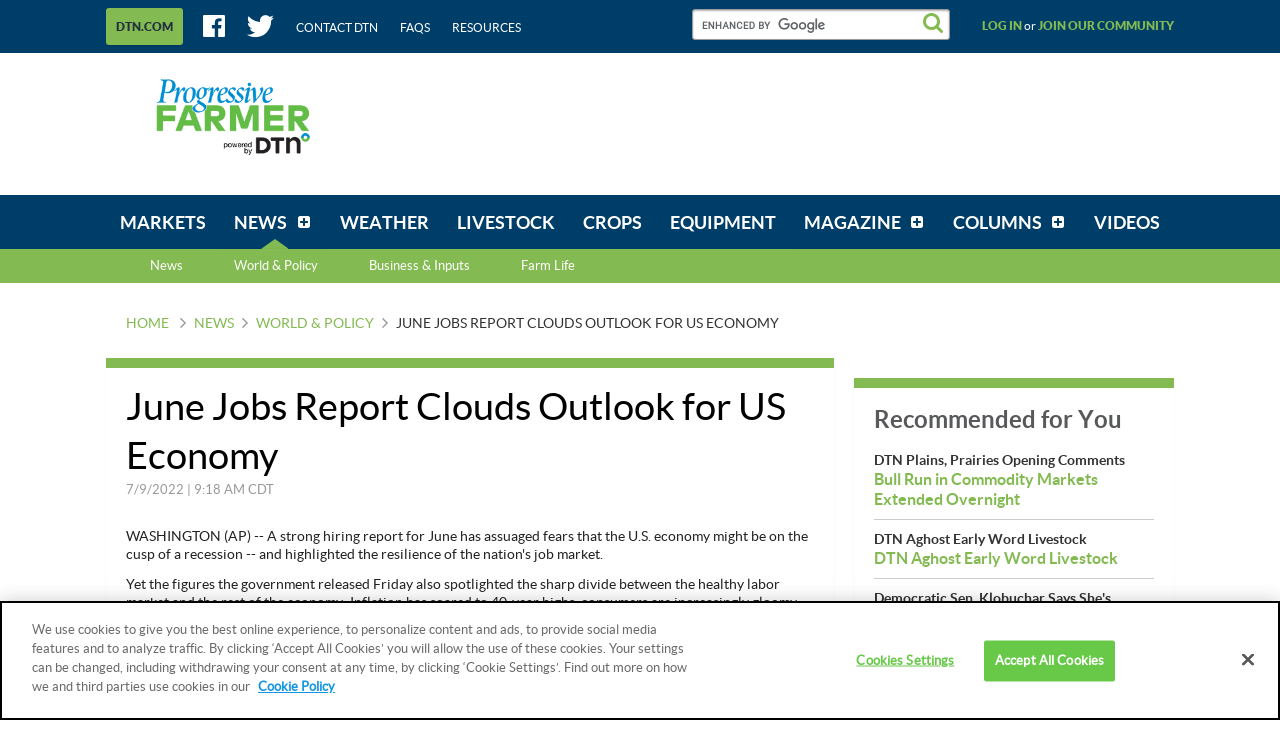

--- FILE ---
content_type: text/html;charset=UTF-8
request_url: https://www.dtnpf.com/agriculture/web/ag/news/world-policy/article?p_p_id=relatedcontent_WAR_mydtnpubliccoreportlet&p_p_lifecycle=0&p_p_state=exclusive&p_p_mode=view&p_p_col_id=column-1&p_p_col_pos=4&p_p_col_count=6&_relatedcontent_WAR_mydtnpubliccoreportlet_renderType=content&v=release-branch%2F20251210%2F793b4bf&cb=0.27105962162083075
body_size: 1325
content:





























































	
	
	

		

			
				
					
						
					
























































	
	
	
		




	
		
			
				


	

		













<div class="box blocks-list blocks-list_2up">
    
        <!-- START: RELATED CONTENT ITEM -->
        




    
    
        
            
            
                
            
        
        













    
	
	
        
    
    
    




    
        
            
        
        
    


<a
    class="excerptLink js-linkClickComponent"
    data-config-link-type="Parsely Recommendation Click"
    data-config-link-title="Inflation or Jobs: Federal Reserve Officials are Divided Over Competing Concerns-Inflation or Jobs: Federal Reserve Officials are Divided Over Competing Concerns"
    
    href="/agriculture/web/ag/news/world-policy/article/2025/08/15/inflation-jobs-federal-reserve"
>
    
            




<div class="excerptLink-hd">
    <div class="box box_veryTight">
        <div class="text_size14 text_bold">
            Inflation or Jobs: Federal Reserve Officials are Divided Over Competing Concerns
        </div>
        <div class="excerptLink-title excerptLink-title_truncate">
            <span class="text_size16 text_bold">
                Inflation or Jobs: Federal Reserve Officials are Divided Over Competing Concerns
            </span>
        </div>
    </div>
</div>
<div class="excerptLink-bd">
    <div class="media">
        
            
            
                
                
            
        

        <div class="media-bd media-bd_fixedHeight">
            <div class="box box_grounded">
                <time
                    class="hdg mix-hdg_light text_size12"
                    datetime="



2025-08-15T06:19:00-0500">
                    



8/15/2025 | 6:19 AM CDT
                </time>
            </div>
            <p class="text_size13"><span class="news_summary_content">One major question will be front and center for Federal Reserve policymakers as they prepare for an annual...</p>
        </div>
    </div> <!-- ./media -->
</div>
<!-- ./excerptLink-bd -->

        
</a>

    


        <!-- END: RELATED CONTENT ITEM -->
    
        <!-- START: RELATED CONTENT ITEM -->
        




    
    
        
            
            
                
            
        
        













    
	
	
        
    
    
    




    
        
            
        
        
    


<a
    class="excerptLink js-linkClickComponent"
    data-config-link-type="Parsely Recommendation Click"
    data-config-link-title="Stocks Tick Higher as Wall Street Drifts Near Its Record Levels-Stocks Tick Higher as Wall Street Drifts Near Its Record Levels"
    
    href="/agriculture/web/ag/news/world-policy/article/2025/09/08/stocks-tick-higher-wall-street-near"
>
    
            




<div class="excerptLink-hd">
    <div class="box box_veryTight">
        <div class="text_size14 text_bold">
            Stocks Tick Higher as Wall Street Drifts Near Its Record Levels
        </div>
        <div class="excerptLink-title excerptLink-title_truncate">
            <span class="text_size16 text_bold">
                Stocks Tick Higher as Wall Street Drifts Near Its Record Levels
            </span>
        </div>
    </div>
</div>
<div class="excerptLink-bd">
    <div class="media">
        
            
            
                
                
            
        

        <div class="media-bd media-bd_fixedHeight">
            <div class="box box_grounded">
                <time
                    class="hdg mix-hdg_light text_size12"
                    datetime="



2025-09-08T09:33:00-0500">
                    



9/8/2025 | 9:33 AM CDT
                </time>
            </div>
            <p class="text_size13"><span class="news_summary_content">Stocks are ticking higher on Monday, ahead of a week with several data reports that could dictate by how...</p>
        </div>
    </div> <!-- ./media -->
</div>
<!-- ./excerptLink-bd -->

        
</a>

    


        <!-- END: RELATED CONTENT ITEM -->
    
</div>
<div class="blocks-list_1down_inside_2up">
    
        <!-- START: RELATED CONTENT ITEM -->
        




    
    
        
            
            
                
            
        
        













    
	
	
        
    
    
    




    
        
            
        
        
    


<a
    class="excerptLink js-linkClickComponent"
    data-config-link-type="Parsely Recommendation Click"
    data-config-link-title="Global Markets Mostly Gain After Wall Street Tumbles Following Poor US Jobs Report-Global Markets Mostly Gain After Wall Street Tumbles Following Poor US Jobs Report"
    
    href="/agriculture/web/ag/news/world-policy/article/2025/08/04/global-markets-mostly-gain-wall-poor"
>
    
            




<div class="excerptLink-hd">
    <div class="box box_veryTight">
        <div class="text_size14 text_bold">
            Global Markets Mostly Gain After Wall Street Tumbles Following Poor US Jobs Report
        </div>
        <div class="excerptLink-title excerptLink-title_truncate">
            <span class="text_size16 text_bold">
                Global Markets Mostly Gain After Wall Street Tumbles Following Poor US Jobs Report
            </span>
        </div>
    </div>
</div>
<div class="excerptLink-bd">
    <div class="media">
        
            
            
                
                
            
        

        <div class="media-bd media-bd_fixedHeight">
            <div class="box box_grounded">
                <time
                    class="hdg mix-hdg_light text_size12"
                    datetime="



2025-08-04T04:47:00-0500">
                    



8/4/2025 | 4:47 AM CDT
                </time>
            </div>
            <p class="text_size13"><span class="news_summary_content">Global shares advanced Monday after Wall Street had its worst day since May following the release of weak...</p>
        </div>
    </div> <!-- ./media -->
</div>
<!-- ./excerptLink-bd -->

        
</a>

    


        <!-- END: RELATED CONTENT ITEM -->
    
    
    
</div>


	
	

			
			
		
	
	



	
	
	

				
				
			

		

	










--- FILE ---
content_type: text/html;charset=UTF-8
request_url: https://www.dtnpf.com/agriculture/web/ag/news/world-policy/article?p_p_id=recommendedforyousidebar_WAR_mydtnpubliccoreportlet&p_p_lifecycle=0&p_p_state=exclusive&p_p_mode=view&p_p_col_id=column-2&p_p_col_pos=1&p_p_col_count=6&_recommendedforyousidebar_WAR_mydtnpubliccoreportlet_uniqueCurrentUrl=2022%2F07%2F09%2Fjune-jobs-report-clouds-outlook-us&_recommendedforyousidebar_WAR_mydtnpubliccoreportlet_renderType=content&v=release-branch%2F20251210%2F793b4bf&cb=0.5215849729183242
body_size: 1221
content:





























































	
	
	

		

			
				
					
						
					
























































	
	
	
		




	
		
			
				


	

		






<ul class="separatedList">
    <!-- RECOMMENDED ITEM -->
    
        <li>
            
                
                
                    
                        
                        
                            
                        
                    
                    













    
	
	
    
    
        
    




    
        
            
        
        
    


<a
    class="excerptLink js-linkClickComponent"
    data-config-link-type="Unknown Recommendation Click"
    data-config-link-title="DTN Plains, Prairies Opening Comments-Bull Run in Commodity Markets Extended Overnight"
    
    href="/agriculture/web/ag/news/article/2026/01/29/bull-run-commodity-markets-extended"
>
    
                        


<div class="media media_reverse media_smallest">
    <div class="media-bd">
        <div class="text_size14 text_bold">DTN Plains, Prairies Opening Comments</div>
        <div class="excerptLink-title">
            <span class="text_size16 text_bold">Bull Run in Commodity Markets Extended Overnight</span>
        </div>
    </div>
    
</div>

                    
</a>

                
            
        </li>
    
        <li>
            
                
                
                    
                        
                        
                            
                        
                    
                    













    
	
	
    
    
        
    




    
        
            
        
        
    


<a
    class="excerptLink js-linkClickComponent"
    data-config-link-type="Unknown Recommendation Click"
    data-config-link-title="DTN Aghost Early Word Livestock-DTN Aghost Early Word Livestock"
    
    href="/agriculture/web/ag/news/article/2026/01/29/dtn-aghost-early-word-livestock"
>
    
                        


<div class="media media_reverse media_smallest">
    <div class="media-bd">
        <div class="text_size14 text_bold">DTN Aghost Early Word Livestock</div>
        <div class="excerptLink-title">
            <span class="text_size16 text_bold">DTN Aghost Early Word Livestock</span>
        </div>
    </div>
    
</div>

                    
</a>

                
            
        </li>
    
        <li>
            
                
                
                    
                        
                        
                            
                        
                    
                    













    
	
	
        
    
    
    




    
        
            
        
        
    


<a
    class="excerptLink js-linkClickComponent"
    data-config-link-type="Unknown Recommendation Click"
    data-config-link-title="Democratic Sen. Klobuchar Says She's Running for Minnesota Governor After Gov. Walz Dropped Out-Democratic Sen. Klobuchar Says She's Running for Minnesota Governor After Gov. Walz Dropped Out"
    
    href="/agriculture/web/ag/news/world-policy/article/2026/01/29/democratic-sen-klobuchar-says-gov"
>
    
                        


<div class="media media_reverse media_smallest">
    <div class="media-bd">
        <div class="text_size14 text_bold">Democratic Sen. Klobuchar Says She's Running for Minnesota Governor After Gov. Walz Dropped Out</div>
        <div class="excerptLink-title">
            <span class="text_size16 text_bold">Democratic Sen. Klobuchar Says She's Running for Minnesota Governor After Gov. Walz Dropped Out</span>
        </div>
    </div>
    
</div>

                    
</a>

                
            
        </li>
    
        <li>
            
                
                
                    
                        
                        
                            
                        
                    
                    













    
	
	
    
    
        
    




    
        
            
        
        
    


<a
    class="excerptLink js-linkClickComponent"
    data-config-link-type="Unknown Recommendation Click"
    data-config-link-title="DTN Ag Weather Brief-DTN Ag Weather Brief "
    
    href="/agriculture/web/ag/news/article/2026/01/29/dtn-ag-weather-brief"
>
    
                        


<div class="media media_reverse media_smallest">
    <div class="media-bd">
        <div class="text_size14 text_bold">DTN Ag Weather Brief</div>
        <div class="excerptLink-title">
            <span class="text_size16 text_bold">DTN Ag Weather Brief </span>
        </div>
    </div>
    
</div>

                    
</a>

                
            
        </li>
    
        <li>
            
                
                
                    
                        
                        
                            
                        
                    
                    













    
	
	
    
    
        
    




    
        
            
        
        
    


<a
    class="excerptLink js-linkClickComponent"
    data-config-link-type="Unknown Recommendation Click"
    data-config-link-title="DTN Cattle Analysis and Recommendations-DTN Cattle Analysis and Recommendations"
    
    href="/agriculture/web/ag/news/article/2026/01/28/dtn-cattle-analysis-recommendations"
>
    
                        


<div class="media media_reverse media_smallest">
    <div class="media-bd">
        <div class="text_size14 text_bold">DTN Cattle Analysis and Recommendations</div>
        <div class="excerptLink-title">
            <span class="text_size16 text_bold">DTN Cattle Analysis and Recommendations</span>
        </div>
    </div>
    
</div>

                    
</a>

                
            
        </li>
    
    <!-- /RECOMMENDED ITEM -->
</ul>
<!-- /.separatedList -->


    
    
    


<div class="isHidden js-deferredRenderComponent"
     data-config-render-url="https://www.dtnpf.com/agriculture/web/ag/news/world-policy/article?p_p_id=recommendedforyousidebar_WAR_mydtnpubliccoreportlet&p_p_lifecycle=0&p_p_state=exclusive&p_p_mode=view&_recommendedforyousidebar_WAR_mydtnpubliccoreportlet_uniqueCurrentUrl=2022%2F07%2F09%2Fjune-jobs-report-clouds-outlook-us&_recommendedforyousidebar_WAR_mydtnpubliccoreportlet_renderType=midArticleContent"
     data-config-enable-spinner="false"
     data-config-target-selector=".js-midArticleRecommendedForYou">
</div>


	
	

			
			
		
	
	



	
	
	

				
				
			

		

	










--- FILE ---
content_type: text/html;charset=UTF-8
request_url: https://www.dtnpf.com/agriculture/web/ag/news/world-policy/article?p_p_id=recommendedforyousidebar_WAR_mydtnpubliccoreportlet&p_p_lifecycle=0&p_p_state=exclusive&p_p_mode=view&_recommendedforyousidebar_WAR_mydtnpubliccoreportlet_uniqueCurrentUrl=2022%2F07%2F09%2Fjune-jobs-report-clouds-outlook-us&_recommendedforyousidebar_WAR_mydtnpubliccoreportlet_renderType=midArticleContent&v=release-branch%2F20251210%2F793b4bf&cb=0.3967722379126475
body_size: 1473
content:





























































	
	
	

		

			
				
					
						
					
























































	
	
	
		




	
		
			
				


	

		






<div class="blocks">
    <div class="blocks-list blocks-list_2up">
        
            
                
                
                    
                        
                        
                            
                        
                    
                    













    
	
	
    
    
        
    




    
        
            
        
        
    


<a
    class="excerptLink js-linkClickComponent"
    data-config-link-type="Unknown Recommendation Click"
    data-config-link-title="DTN Ag Policy Blog-USDA Trade Chief Bets on Rapid-Response Missions to Lift Farm Economy"
    
    href="/agriculture/web/ag/news/article/2026/01/28/usda-trade-chief-bets-rapid-response"
>
    
                        



<div class="excerptLink-hd">
    <div class="box box_veryTight">
        <div class="text_size14 text_bold">DTN Ag Policy Blog</div>
        <div class="excerptLink-title excerptLink-title_truncate">
            <span class="text_size16 text_bold">USDA Trade Chief Bets on Rapid-Response Missions to Lift Farm Economy</span>
        </div>
    </div>
</div>
<div class="excerptLink-bd">
    <div class="media">

        
            
                

                <div class="media-img media-img_fixedHeight">
                    
                        
                        
                            
                        
                    
                    <img src="/mydtn-public-core-portlet/servlet/GetStoredImage?category=CMS&symbolicName=luke-lindberg-usda.jpg&width=120" alt="Luke Lindberg, USDA&#039;s undersecretary for Trade and Foreign Agricultural Affairs, participated in a roundtable hosted by the Iowa Farm Bureau Federation that included representatives from various commodity groups. The discussion focused heavily on growing demand for U.S. commodities through new trade agreements while also boosting biofuels such as year-round E15. (photo courtesy of Iowa Farm Bureau)"/>
                </div>
            
            
        

        <div class="media-bd">
            <div class="box box_grounded">
                <time
                    class="hdg mix-hdg_light text_size12"
                    datetime="



2026-01-28T04:22:00-0600">
                    



1/28/2026 | 4:22 PM CST
                </time>
            </div>
            <p class="text_size13">Luke Lindberg, USDA's undersecretary for Trade and Foreign Agricultural Affairs, is stressing the...</p>
        </div>
    </div> <!-- ./media -->
</div>
<!-- ./excerptLink-bd -->

                    
</a>

                
            
        
            
                
                
                    
                        
                        
                            
                        
                    
                    













    
	
		
    
	
    
    




    
        
            
        
        
    


<a
    class="excerptLink js-linkClickComponent"
    data-config-link-type="Unknown Recommendation Click"
    data-config-link-title="DTN Retail Fertilizer Trends-Seven Fertilizers Show Lower Prices Again; Urea Higher"
    
    href="/agriculture/web/ag/crops/article/2026/01/28/seven-fertilizers-show-lower-prices"
>
    
                        



<div class="excerptLink-hd">
    <div class="box box_veryTight">
        <div class="text_size14 text_bold">DTN Retail Fertilizer Trends</div>
        <div class="excerptLink-title excerptLink-title_truncate">
            <span class="text_size16 text_bold">Seven Fertilizers Show Lower Prices Again; Urea Higher</span>
        </div>
    </div>
</div>
<div class="excerptLink-bd">
    <div class="media">

        
            
                

                <div class="media-img media-img_fixedHeight">
                    
                        
                        
                            
                        
                    
                    <img src="/mydtn-public-core-portlet/servlet/GetStoredImage?category=CMS&symbolicName=2026f28-urea-fertilizer-price-chart.png&width=120" alt="The average retail price of urea was $574/ton, 17% more expensive compared to last year. (DTN chart)"/>
                </div>
            
            
        

        <div class="media-bd">
            <div class="box box_grounded">
                <time
                    class="hdg mix-hdg_light text_size12"
                    datetime="



2026-01-28T02:49:00-0600">
                    



1/28/2026 | 2:49 PM CST
                </time>
            </div>
            <p class="text_size13">For the second week in row, seven of the eight major fertilizers are lower in price for the third...</p>
        </div>
    </div> <!-- ./media -->
</div>
<!-- ./excerptLink-bd -->

                    
</a>

                
            
        
    </div>
</div>


	
	

			
			
		
	
	



	
	
	

				
				
			

		

	










--- FILE ---
content_type: application/javascript; charset=utf-8
request_url: https://fundingchoicesmessages.google.com/f/AGSKWxX1Q8GFdoPRndAE_PMqnfaxuPrL-u-x5ctfGKl0IMIaBLZ-Ug7OQ-SkjP3KOfX9a_Rvjo9T7A-eguaq4hazAI7qnv_Qwy7axwr-GoymHkBZMGTAbYMBhKLA9KQC6u5IsOg0jj1XSrVQZBQDv-fkJ6gwcV9K1hqu4EwRys7pQqi0gWMTYj6UTvKHzpr2/_/ads300x250px./adsquareleft./vericaladtitle._adv_label./ads2_
body_size: -1284
content:
window['c8d9b1f7-9c91-46c3-8549-c1c2ff01fc41'] = true;